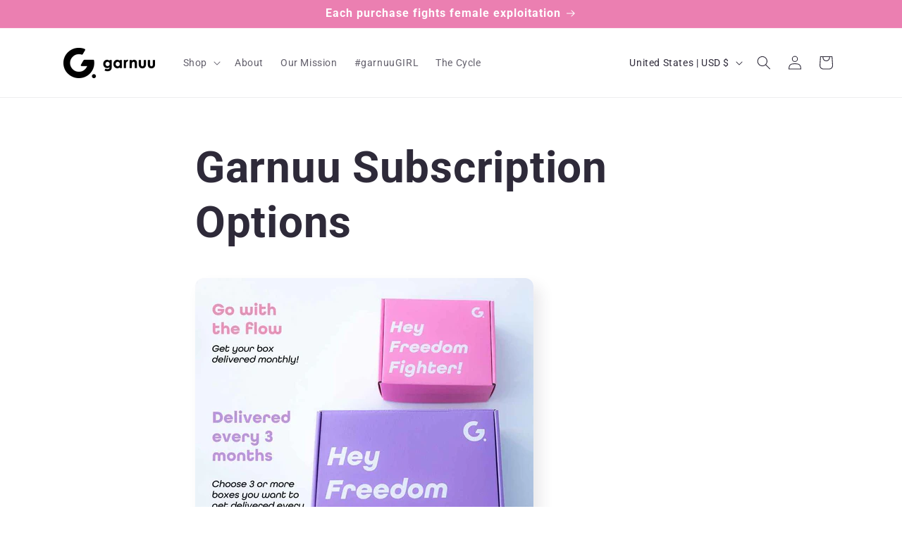

--- FILE ---
content_type: application/x-javascript; charset=utf-8
request_url: https://bundler.nice-team.net/app/shop/status/garnuu.myshopify.com.js?1768878267
body_size: -179
content:
var bundler_settings_updated='1766188246c';